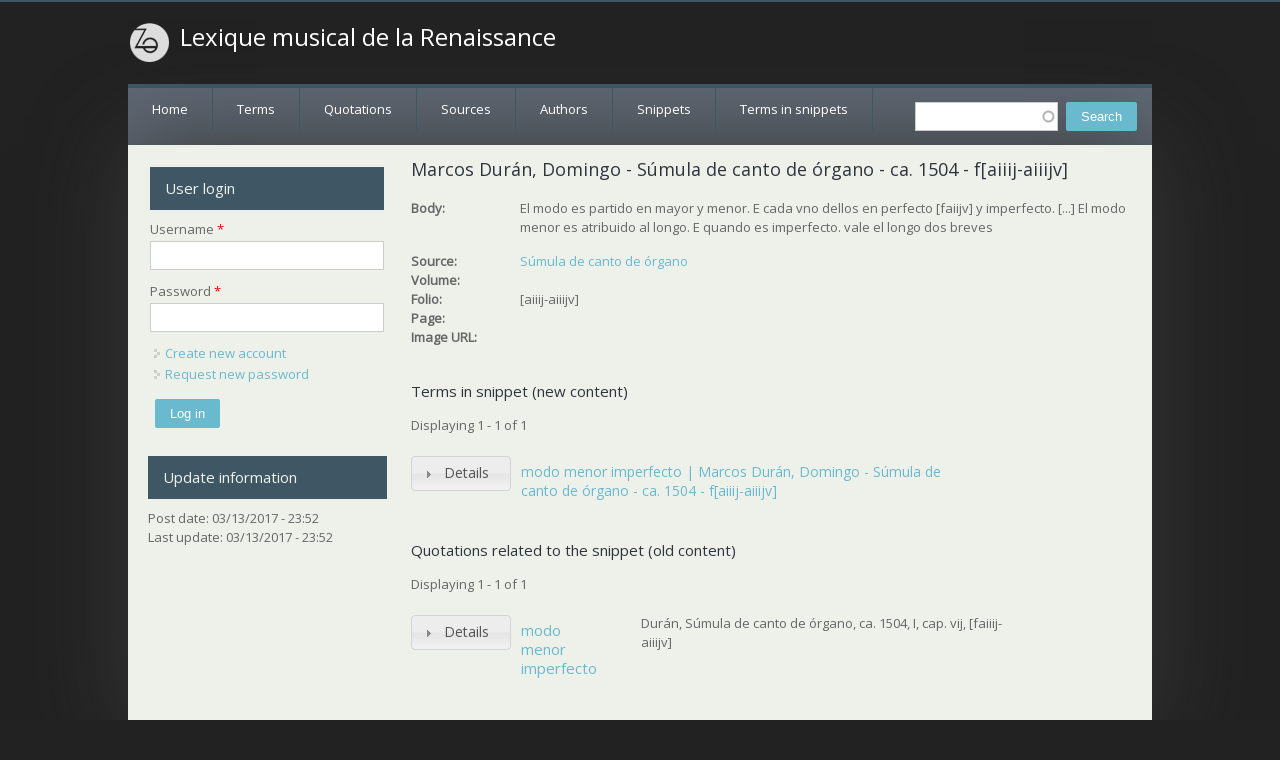

--- FILE ---
content_type: text/html; charset=utf-8
request_url: https://lexiquemusical.atilf.fr/snippet/113538
body_size: 3889
content:
<!DOCTYPE html>
<head>
<meta charset="utf-8" />
<meta name="Generator" content="Drupal 7 (http://drupal.org)" />
<link rel="canonical" href="/snippet/113538" />
<link rel="shortlink" href="/node/113538" />
<meta name="viewport" content="width=device-width" />
<link rel="shortcut icon" href="https://lexiquemusical.atilf.fr/sites/all/themes/starfish_responsive_theme/favicon.ico" type="image/vnd.microsoft.icon" />
<title>Marcos Durán, Domingo - Súmula de canto de órgano - ca. 1504 - f[aiiij-aiiijv] | Lexique musical de la Renaissance</title>
<style type="text/css" media="all">
@import url("https://lexiquemusical.atilf.fr/modules/system/system.base.css?phep72");
@import url("https://lexiquemusical.atilf.fr/modules/system/system.menus.css?phep72");
@import url("https://lexiquemusical.atilf.fr/modules/system/system.messages.css?phep72");
@import url("https://lexiquemusical.atilf.fr/modules/system/system.theme.css?phep72");
</style>
<style type="text/css" media="all">
@import url("https://lexiquemusical.atilf.fr/misc/ui/jquery.ui.core.css?phep72");
@import url("https://lexiquemusical.atilf.fr/misc/ui/jquery.ui.theme.css?phep72");
@import url("https://lexiquemusical.atilf.fr/misc/ui/jquery.ui.accordion.css?phep72");
@import url("https://lexiquemusical.atilf.fr/misc/ui/jquery.ui.autocomplete.css?phep72");
</style>
<style type="text/css" media="all">
@import url("https://lexiquemusical.atilf.fr/modules/comment/comment.css?phep72");
@import url("https://lexiquemusical.atilf.fr/modules/field/theme/field.css?phep72");
@import url("https://lexiquemusical.atilf.fr/modules/node/node.css?phep72");
@import url("https://lexiquemusical.atilf.fr/modules/search/search.css?phep72");
@import url("https://lexiquemusical.atilf.fr/modules/user/user.css?phep72");
@import url("https://lexiquemusical.atilf.fr/sites/all/modules/views/css/views.css?phep72");
</style>
<style type="text/css" media="all">
@import url("https://lexiquemusical.atilf.fr/sites/all/modules/ctools/css/ctools.css?phep72");
@import url("https://lexiquemusical.atilf.fr/sites/all/modules/search_autocomplete/css/themes/user-blue.css?phep72");
@import url("https://lexiquemusical.atilf.fr/sites/all/modules/search_autocomplete/css/themes/basic-green.css?phep72");
</style>
<style type="text/css" media="all">
@import url("https://lexiquemusical.atilf.fr/sites/all/themes/starfish_responsive_theme/css/font-awesome.css?phep72");
@import url("https://lexiquemusical.atilf.fr/sites/all/themes/starfish_responsive_theme/css/style.css?phep72");
@import url("https://lexiquemusical.atilf.fr/sites/all/themes/starfish_responsive_theme/css/media.css?phep72");
</style>
<script type="text/javascript" src="https://lexiquemusical.atilf.fr/misc/jquery.js?v=1.4.4"></script>
<script type="text/javascript" src="https://lexiquemusical.atilf.fr/misc/jquery.once.js?v=1.2"></script>
<script type="text/javascript" src="https://lexiquemusical.atilf.fr/misc/drupal.js?phep72"></script>
<script type="text/javascript" src="https://lexiquemusical.atilf.fr/misc/ui/jquery.ui.core.min.js?v=1.8.7"></script>
<script type="text/javascript" src="https://lexiquemusical.atilf.fr/misc/ui/jquery.ui.widget.min.js?v=1.8.7"></script>
<script type="text/javascript" src="https://lexiquemusical.atilf.fr/misc/ui/jquery.ui.accordion.min.js?v=1.8.7"></script>
<script type="text/javascript" src="https://lexiquemusical.atilf.fr/misc/ui/jquery.ui.position.min.js?v=1.8.7"></script>
<script type="text/javascript" src="https://lexiquemusical.atilf.fr/misc/ui/jquery.ui.autocomplete.min.js?v=1.8.7"></script>
<script type="text/javascript" src="https://lexiquemusical.atilf.fr/sites/all/modules/field_group/field_group.js?phep72"></script>
<script type="text/javascript" src="https://lexiquemusical.atilf.fr/sites/all/modules/search_autocomplete/js/jquery.autocomplete.js?phep72"></script>
<script type="text/javascript" src="https://lexiquemusical.atilf.fr/sites/all/themes/starfish_responsive_theme/js/custom.js?phep72"></script>
<script type="text/javascript">
<!--//--><![CDATA[//><!--
jQuery.extend(Drupal.settings, {"basePath":"\/","pathPrefix":"","ajaxPageState":{"theme":"starfish_responsive_theme","theme_token":"id4XwLSDwNrJ3cBIsaT7E2NS-S5jx7AMMmmZ-Ymt4jc","js":{"misc\/jquery.js":1,"misc\/jquery.once.js":1,"misc\/drupal.js":1,"misc\/ui\/jquery.ui.core.min.js":1,"misc\/ui\/jquery.ui.widget.min.js":1,"misc\/ui\/jquery.ui.accordion.min.js":1,"misc\/ui\/jquery.ui.position.min.js":1,"misc\/ui\/jquery.ui.autocomplete.min.js":1,"sites\/all\/modules\/field_group\/field_group.js":1,"sites\/all\/modules\/search_autocomplete\/js\/jquery.autocomplete.js":1,"sites\/all\/themes\/starfish_responsive_theme\/js\/custom.js":1},"css":{"modules\/system\/system.base.css":1,"modules\/system\/system.menus.css":1,"modules\/system\/system.messages.css":1,"modules\/system\/system.theme.css":1,"misc\/ui\/jquery.ui.core.css":1,"misc\/ui\/jquery.ui.theme.css":1,"misc\/ui\/jquery.ui.accordion.css":1,"misc\/ui\/jquery.ui.autocomplete.css":1,"modules\/comment\/comment.css":1,"modules\/field\/theme\/field.css":1,"modules\/node\/node.css":1,"modules\/search\/search.css":1,"modules\/user\/user.css":1,"sites\/all\/modules\/views\/css\/views.css":1,"sites\/all\/modules\/ctools\/css\/ctools.css":1,"sites\/all\/modules\/search_autocomplete\/css\/themes\/user-blue.css":1,"sites\/all\/modules\/search_autocomplete\/css\/themes\/basic-green.css":1,"sites\/all\/themes\/starfish_responsive_theme\/css\/font-awesome.css":1,"sites\/all\/themes\/starfish_responsive_theme\/css\/style.css":1,"sites\/all\/themes\/starfish_responsive_theme\/css\/media.css":1}},"field_group":{"accordion":"teaser","accordion-item":"teaser"},"search_autocomplete":{"form1":{"selector":"#search-form[action=\u0022\/search\/node\u0022] #edit-keys","minChars":"3","max_sug":"10","type":"internal","datas":"https:\/\/lexiquemusical.atilf.fr\/search_autocomplete\/autocomplete\/1\/","fid":"1","theme":"basic-green","auto_submit":"1","auto_redirect":"1"},"form2":{"selector":"#search-form[action=\u0022\/search\/user\u0022] #edit-keys","minChars":"3","max_sug":"10","type":"internal","datas":"https:\/\/lexiquemusical.atilf.fr\/search_autocomplete\/autocomplete\/2\/","fid":"2","theme":"user-blue","auto_submit":"1","auto_redirect":"1"},"form3":{"selector":"#edit-search-block-form--2","minChars":"1","max_sug":"10","type":"internal","datas":"https:\/\/lexiquemusical.atilf.fr\/search_autocomplete\/autocomplete\/3\/","fid":"3","theme":"basic-green","auto_submit":"1","auto_redirect":"1"}},"urlIsAjaxTrusted":{"\/snippet\/113538":true,"\/snippet\/113538?destination=node\/113538":true}});
//--><!]]>
</script>
<!--[if lt IE 9]><script src="http://html5shiv.googlecode.com/svn/trunk/html5.js"></script><![endif]-->
</head>
<body class="html not-front not-logged-in one-sidebar sidebar-first page-node page-node- page-node-113538 node-type-snippet">
    

  <div class="user-menu-wrapper">
    <div class="full-wrap">
          </div>
  </div>

<div class="main-wrapper">



  



  <!-- header -->

  <div id="header_wrapper">

    

    <header id="header" role="banner">
      <div class="top_left">
                  <div id="logo">
            <a href="/" title="Home"><img src="https://lexiquemusical.atilf.fr/sites/all/themes/starfish_responsive_theme/logo.png"/></a>
          </div>
        
        <h1 id="site-title">
          <a href="/" title="Home">Lexique musical de la Renaissance</a>
          <div id="site-description"></div>
        </h1>
      </div>

      <div class="top_right">
              </div>
      <div class="clear"></div>

    </header>

  </div>

  <!-- end header -->


  <div class="menu-wrap">
    <div class="full-wrap clearfix">
      <div class="region region-contactno">
  <div id="block-search-form" class="block block-search">

      
  <div class="content">
    <form action="/snippet/113538" method="post" id="search-block-form" accept-charset="UTF-8"><div><div class="container-inline">
      <h2 class="element-invisible">Search form</h2>
    <div class="form-item form-type-textfield form-item-search-block-form">
  <label class="element-invisible" for="edit-search-block-form--2">Search </label>
 <input title="Enter the terms you wish to search for." type="text" id="edit-search-block-form--2" name="search_block_form" value="" size="15" maxlength="128" class="form-text" />
</div>
<div class="form-actions form-wrapper" id="edit-actions"><input type="submit" id="edit-submit" name="op" value="Search" class="form-submit" /></div><input type="hidden" name="form_build_id" value="form-muNDMnxWJYITkoueW_0GKyA8lkYKuWzJJXesh-cFGmI" />
<input type="hidden" name="form_id" value="search_block_form" />
</div>
</div></form>  </div>
  
</div> <!-- /.block -->
</div>
 <!-- /.region -->
      <nav id="main-menu"  role="navigation">
        <a class="nav-toggle" href="#">Menu</a>
        <div class="menu-navigation-container">
          <ul class="menu"><li class="first leaf"><a href="/">Home</a></li>
<li class="leaf"><a href="/terms">Terms</a></li>
<li class="leaf"><a href="/quotations">Quotations</a></li>
<li class="leaf"><a href="/sources">Sources</a></li>
<li class="leaf"><a href="/list-of-authors" title="">Authors</a></li>
<li class="leaf"><a href="/snippets">Snippets</a></li>
<li class="last leaf"><a href="/terms-in-snippets">Terms in snippets</a></li>
</ul>        </div>
        <div class="clear"></div>
      </nav>
    </div>
  </div>

  <!-- end main-menu -->




  <div id="page-wrap">  

    <div id="container">
      <div class="container-wrap">
        <div class="content-sidebar-wrap">
          <div id="content">

            
            <section id="post-content" role="main">
            
              

                                          <h1 class="page-title">Marcos Durán, Domingo - Súmula de canto de órgano - ca. 1504 - f[aiiij-aiiijv]</h1>                                                                      <div class="region region-content">
  <div id="block-system-main" class="block block-system">

      
  <div class="content">
    <div  about="/snippet/113538" typeof="sioc:Item foaf:Document" class="ds-1col node node-snippet node-full view-mode-full clearfix">

  
  <div class="field field-name-body field-type-text-with-summary field-label-inline clearfix"><div class="field-label">Body:&nbsp;</div><div class="field-items"><div class="field-item even" property="content:encoded"><p>El modo es partido en mayor y menor. E cada vno dellos en perfecto [faiijv] y imperfecto. [...] El modo menor es atribuido al longo. E quando es imperfecto. vale el longo dos breves</p>
</div></div></div><div class="field field-name-field-source-ref field-type-entityreference field-label-inline clearfix"><div class="field-label">Source:&nbsp;</div><div class="field-items"><div class="field-item even"><a href="/source/5418">Súmula de canto de órgano</a></div></div></div><div class="field field-name-field-volume field-type-text field-label-inline clearfix"><div class="field-label">Volume:&nbsp;</div><div class="field-items"><div class="field-item even"></div></div></div><div class="field field-name-field-folio field-type-text field-label-inline clearfix"><div class="field-label">Folio:&nbsp;</div><div class="field-items"><div class="field-item even">[aiiij-aiiijv]</div></div></div><div class="field field-name-field-page field-type-text field-label-inline clearfix"><div class="field-label">Page:&nbsp;</div><div class="field-items"><div class="field-item even"></div></div></div><div class="field field-name-field-image-url field-type-text field-label-inline clearfix"><div class="field-label">Image URL:&nbsp;</div><div class="field-items"><div class="field-item even"></div></div></div></div>

  </div>
  
</div> <!-- /.block -->
<div id="block-views-terms-in-snippet-block" class="block block-views">

        <h2 >Terms in snippet (new content)</h2>
    
  <div class="content">
    <div class="view view-terms-in-snippet view-id-terms_in_snippet view-display-id-block view-dom-id-f2dd6d6ebb6d9c3db8c408f26d7271ba">
            <div class="view-header">
      Displaying 1 - 1 of 1    </div>
  
  
  
      <div class="view-content">
        <div class="views-row views-row-1 views-row-odd views-row-first views-row-last">
    <div  about="/term-snippet/113539" typeof="sioc:Item foaf:Document" class="ds-1col node node-term-in-snippet node-teaser view-mode-teaser clearfix">

  
  <div class="group-acc field-group-accordion field-group-accordion-wrapper effect-bounceslide"><h3 class="field-group-format-toggler accordion-item"><a href="#">Details</a></h3>
    <div class="field-group-format-wrapper group-item field-group-accordion-item"><div class="field field-name-field-term-ref field-type-entityreference field-label-inline clearfix"><div class="field-label">Term:&nbsp;</div><div class="field-items"><div class="field-item even"><a href="/term/3034">modo menor imperfecto</a></div></div></div><div class="field field-name-field-snippet-ref field-type-entityreference field-label-inline clearfix"><div class="field-label">Snippet:&nbsp;</div><div class="field-items"><div class="field-item even"><a href="/snippet/113538" class="active">Marcos Durán, Domingo - Súmula de canto de órgano - ca. 1504 - f[aiiij-aiiijv]</a></div></div></div><div class="field field-name-field-term-variants field-type-text field-label-inline clearfix"><div class="field-label">Term variants:&nbsp;</div><div class="field-items"><div class="field-item even">modo menor imperfecto</div></div></div><div class="field field-name-body field-type-text-with-summary field-label-hidden"><div class="field-items"><div class="field-item even" property="content:encoded"><p>El modo es partido en mayor y menor. E cada vno dellos en perfecto [faiijv] y imperfecto. [...] El modo menor es atribuido al longo. E quando es imperfecto. vale el longo dos breves</p>
</div></div></div></div></div><div class="field field-name-title field-type-ds field-label-hidden"><div class="field-items"><div class="field-item even" property="dc:title"><h3><a href="/term-snippet/113539">modo menor imperfecto | Marcos Durán, Domingo - Súmula de canto de órgano - ca. 1504 - f[aiiij-aiiijv]</a></h3></div></div></div></div>

  </div>
    </div>
  
  
  
  
  
  
</div>  </div>
  
</div> <!-- /.block -->
<div id="block-views-dab5455d018e962dd1d389683e0d9d8f" class="block block-views">

        <h2 >Quotations related to the snippet (old content)</h2>
    
  <div class="content">
    <div class="view view-quotations-related-to-snippets view-id-quotations_related_to_snippets view-display-id-block view-dom-id-41630ec5432a410510b5c79ef01e8b90">
            <div class="view-header">
      Displaying 1 - 1 of 1    </div>
  
  
  
      <div class="view-content">
        <div class="views-row views-row-1 views-row-odd views-row-first views-row-last">
    <div  about="/quotation/43259" typeof="sioc:Item foaf:Document" class="ds-1col node node-quotation node-teaser view-mode-teaser clearfix">

  
  <div class="group-acc field-group-accordion field-group-accordion-wrapper effect-bounceslide"><h3 class="field-group-format-toggler accordion-item"><a href="#">Details</a></h3>
    <div class="field-group-format-wrapper group-item field-group-accordion-item"><div class="field field-name-field-source-ref field-type-entityreference field-label-inline clearfix"><div class="field-label">Source:&nbsp;</div><div class="field-items"><div class="field-item even"><a href="/source/5418">Súmula de canto de órgano</a></div></div></div><div class="field field-name-field-term-ref field-type-entityreference field-label-inline clearfix"><div class="field-label">Term:&nbsp;</div><div class="field-items"><div class="field-item even"><a href="/term/3034">modo menor imperfecto</a></div></div></div><div class="field field-name-field-body field-type-text-long field-label-inline clearfix"><div class="field-label">Body:&nbsp;</div><div class="field-items"><div class="field-item even"><p>El modo es partido en mayor y menor. E cada vno dellos en perfecto [faiijv] y imperfecto. [...] El modo menor es atribuido al longo. E quando es imperfecto. vale el longo dos breves</p>
</div></div></div></div></div><div class="field field-name-title field-type-ds field-label-hidden"><div class="field-items"><div class="field-item even" property="dc:title"><h2><a href="/quotation/43259">modo menor imperfecto</a></h2></div></div></div><div class="field field-name-field-full-reference field-type-text field-label-hidden"><div class="field-items"><div class="field-item even"><p>Durán, Súmula de canto de órgano, ca. 1504, I, cap. vij, [faiiij-aiiijv]</p>
</div></div></div></div>

  </div>
    </div>
  
  
  
  
  
  
</div>  </div>
  
</div> <!-- /.block -->
</div>
 <!-- /.region -->
            </section> <!-- /#main -->
          </div>
        
                      <aside id="sidebar-first" role="complementary">
              <div class="region region-sidebar-first">
  <div id="block-user-login" class="block block-user">

        <h2 >User login</h2>
    
  <div class="content">
    <form action="/snippet/113538?destination=node/113538" method="post" id="user-login-form" accept-charset="UTF-8"><div><div class="form-item form-type-textfield form-item-name">
  <label for="edit-name">Username <span class="form-required" title="This field is required.">*</span></label>
 <input type="text" id="edit-name" name="name" value="" size="15" maxlength="60" class="form-text required" />
</div>
<div class="form-item form-type-password form-item-pass">
  <label for="edit-pass">Password <span class="form-required" title="This field is required.">*</span></label>
 <input type="password" id="edit-pass" name="pass" size="15" maxlength="128" class="form-text required" />
</div>
<div class="item-list"><ul><li class="first"><a href="/user/register" title="Create a new user account.">Create new account</a></li>
<li class="last"><a href="/user/password" title="Request new password via e-mail.">Request new password</a></li>
</ul></div><input type="hidden" name="form_build_id" value="form-5LfIF9n6iN3QOFFXlZiWeKwMB9VzAi047bz_AaVk7gw" />
<input type="hidden" name="form_id" value="user_login_block" />
<div class="form-actions form-wrapper" id="edit-actions--2"><input type="submit" id="edit-submit--2" name="op" value="Log in" class="form-submit" /></div></div></form>  </div>
  
</div> <!-- /.block -->
<div id="block-views-last-update-block" class="block block-views">

        <h2 >Update information</h2>
    
  <div class="content">
    <div class="view view-last-update view-id-last_update view-display-id-block view-dom-id-255721731b1547e11e4155c8a66e745c">
        
  
  
      <div class="view-content">
        <div class="views-row views-row-1 views-row-odd views-row-first views-row-last">
      
  <div class="views-field views-field-created">    <span class="views-label views-label-created">Post date: </span>    <span class="field-content">03/13/2017 - 23:52</span>  </div>  
  <div class="views-field views-field-changed">    <span class="views-label views-label-changed">Last update: </span>    <span class="field-content">03/13/2017 - 23:52</span>  </div>  </div>
    </div>
  
  
  
  
  
  
</div>  </div>
  
</div> <!-- /.block -->
</div>
 <!-- /.region -->
            </aside>  <!-- /#sidebar-first -->
                  
          </div>

          
                </div>
    </div>

  </div>

  <!-- Footer -->

  <div id="footer">
    <div id="footer_wrapper">
          </div>


    <div class="footer_credit">
      <!-- Social Links -->
              
      <div id="copyright">
        <p class="copyright">
          Copyright &copy; 2026, Lexique musical de la Renaissance </p> 
        <p class="credits"> Design by  <a href="http://www.zymphonies.com">Zymphonies</a></p>
        <div class="clear"></div>
      </div>
    </div>

  </div>

</div>


<!-- end Footer -->  </body>
</html>